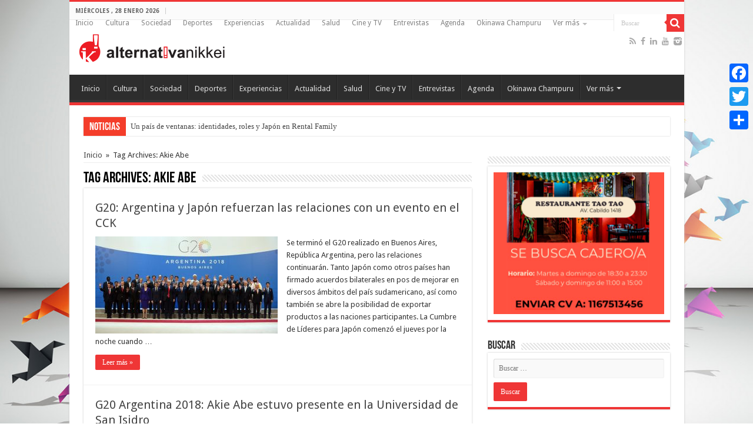

--- FILE ---
content_type: text/html; charset=UTF-8
request_url: https://alternativanikkei.com/tag/akie-abe/
body_size: 16201
content:
<!DOCTYPE html>
<html lang="es" prefix="og: http://ogp.me/ns#">
<head>
<meta charset="UTF-8" />
<link rel="profile" href="http://gmpg.org/xfn/11" />
<link rel="pingback" href="https://alternativanikkei.com/xmlrpc.php" />
<title>Akie Abe &#8211; Alternativa Nikkei</title>
<meta name='robots' content='max-image-preview:large' />
<style>img:is([sizes="auto" i], [sizes^="auto," i]) { contain-intrinsic-size: 3000px 1500px }</style>
<script>window._wca = window._wca || [];</script>
<link rel='dns-prefetch' href='//static.addtoany.com' />
<link rel='dns-prefetch' href='//stats.wp.com' />
<link rel='dns-prefetch' href='//fonts.googleapis.com' />
<link rel="alternate" type="application/rss+xml" title="Alternativa Nikkei &raquo; Feed" href="https://alternativanikkei.com/feed/" />
<link rel="alternate" type="application/rss+xml" title="Alternativa Nikkei &raquo; Feed de los comentarios" href="https://alternativanikkei.com/comments/feed/" />
<link rel="alternate" type="application/rss+xml" title="Alternativa Nikkei &raquo; Etiqueta Akie Abe del feed" href="https://alternativanikkei.com/tag/akie-abe/feed/" />
<script type="text/javascript">
/* <![CDATA[ */
window._wpemojiSettings = {"baseUrl":"https:\/\/s.w.org\/images\/core\/emoji\/16.0.1\/72x72\/","ext":".png","svgUrl":"https:\/\/s.w.org\/images\/core\/emoji\/16.0.1\/svg\/","svgExt":".svg","source":{"concatemoji":"https:\/\/alternativanikkei.com\/wp-includes\/js\/wp-emoji-release.min.js"}};
/*! This file is auto-generated */
!function(s,n){var o,i,e;function c(e){try{var t={supportTests:e,timestamp:(new Date).valueOf()};sessionStorage.setItem(o,JSON.stringify(t))}catch(e){}}function p(e,t,n){e.clearRect(0,0,e.canvas.width,e.canvas.height),e.fillText(t,0,0);var t=new Uint32Array(e.getImageData(0,0,e.canvas.width,e.canvas.height).data),a=(e.clearRect(0,0,e.canvas.width,e.canvas.height),e.fillText(n,0,0),new Uint32Array(e.getImageData(0,0,e.canvas.width,e.canvas.height).data));return t.every(function(e,t){return e===a[t]})}function u(e,t){e.clearRect(0,0,e.canvas.width,e.canvas.height),e.fillText(t,0,0);for(var n=e.getImageData(16,16,1,1),a=0;a<n.data.length;a++)if(0!==n.data[a])return!1;return!0}function f(e,t,n,a){switch(t){case"flag":return n(e,"\ud83c\udff3\ufe0f\u200d\u26a7\ufe0f","\ud83c\udff3\ufe0f\u200b\u26a7\ufe0f")?!1:!n(e,"\ud83c\udde8\ud83c\uddf6","\ud83c\udde8\u200b\ud83c\uddf6")&&!n(e,"\ud83c\udff4\udb40\udc67\udb40\udc62\udb40\udc65\udb40\udc6e\udb40\udc67\udb40\udc7f","\ud83c\udff4\u200b\udb40\udc67\u200b\udb40\udc62\u200b\udb40\udc65\u200b\udb40\udc6e\u200b\udb40\udc67\u200b\udb40\udc7f");case"emoji":return!a(e,"\ud83e\udedf")}return!1}function g(e,t,n,a){var r="undefined"!=typeof WorkerGlobalScope&&self instanceof WorkerGlobalScope?new OffscreenCanvas(300,150):s.createElement("canvas"),o=r.getContext("2d",{willReadFrequently:!0}),i=(o.textBaseline="top",o.font="600 32px Arial",{});return e.forEach(function(e){i[e]=t(o,e,n,a)}),i}function t(e){var t=s.createElement("script");t.src=e,t.defer=!0,s.head.appendChild(t)}"undefined"!=typeof Promise&&(o="wpEmojiSettingsSupports",i=["flag","emoji"],n.supports={everything:!0,everythingExceptFlag:!0},e=new Promise(function(e){s.addEventListener("DOMContentLoaded",e,{once:!0})}),new Promise(function(t){var n=function(){try{var e=JSON.parse(sessionStorage.getItem(o));if("object"==typeof e&&"number"==typeof e.timestamp&&(new Date).valueOf()<e.timestamp+604800&&"object"==typeof e.supportTests)return e.supportTests}catch(e){}return null}();if(!n){if("undefined"!=typeof Worker&&"undefined"!=typeof OffscreenCanvas&&"undefined"!=typeof URL&&URL.createObjectURL&&"undefined"!=typeof Blob)try{var e="postMessage("+g.toString()+"("+[JSON.stringify(i),f.toString(),p.toString(),u.toString()].join(",")+"));",a=new Blob([e],{type:"text/javascript"}),r=new Worker(URL.createObjectURL(a),{name:"wpTestEmojiSupports"});return void(r.onmessage=function(e){c(n=e.data),r.terminate(),t(n)})}catch(e){}c(n=g(i,f,p,u))}t(n)}).then(function(e){for(var t in e)n.supports[t]=e[t],n.supports.everything=n.supports.everything&&n.supports[t],"flag"!==t&&(n.supports.everythingExceptFlag=n.supports.everythingExceptFlag&&n.supports[t]);n.supports.everythingExceptFlag=n.supports.everythingExceptFlag&&!n.supports.flag,n.DOMReady=!1,n.readyCallback=function(){n.DOMReady=!0}}).then(function(){return e}).then(function(){var e;n.supports.everything||(n.readyCallback(),(e=n.source||{}).concatemoji?t(e.concatemoji):e.wpemoji&&e.twemoji&&(t(e.twemoji),t(e.wpemoji)))}))}((window,document),window._wpemojiSettings);
/* ]]> */
</script>
<style id='wp-emoji-styles-inline-css' type='text/css'>
img.wp-smiley, img.emoji {
display: inline !important;
border: none !important;
box-shadow: none !important;
height: 1em !important;
width: 1em !important;
margin: 0 0.07em !important;
vertical-align: -0.1em !important;
background: none !important;
padding: 0 !important;
}
</style>
<!-- <link rel='stylesheet' id='wp-block-library-css' href='https://alternativanikkei.com/wp-includes/css/dist/block-library/style.min.css' type='text/css' media='all' /> -->
<link rel="stylesheet" type="text/css" href="//alternativanikkei.com/wp-content/cache/wpfc-minified/jo0na363/cak5a.css" media="all"/>
<style id='classic-theme-styles-inline-css' type='text/css'>
/*! This file is auto-generated */
.wp-block-button__link{color:#fff;background-color:#32373c;border-radius:9999px;box-shadow:none;text-decoration:none;padding:calc(.667em + 2px) calc(1.333em + 2px);font-size:1.125em}.wp-block-file__button{background:#32373c;color:#fff;text-decoration:none}
</style>
<!-- <link rel='stylesheet' id='mediaelement-css' href='https://alternativanikkei.com/wp-includes/js/mediaelement/mediaelementplayer-legacy.min.css' type='text/css' media='all' /> -->
<!-- <link rel='stylesheet' id='wp-mediaelement-css' href='https://alternativanikkei.com/wp-includes/js/mediaelement/wp-mediaelement.min.css' type='text/css' media='all' /> -->
<link rel="stylesheet" type="text/css" href="//alternativanikkei.com/wp-content/cache/wpfc-minified/d6kcbhug/cak5a.css" media="all"/>
<style id='jetpack-sharing-buttons-style-inline-css' type='text/css'>
.jetpack-sharing-buttons__services-list{display:flex;flex-direction:row;flex-wrap:wrap;gap:0;list-style-type:none;margin:5px;padding:0}.jetpack-sharing-buttons__services-list.has-small-icon-size{font-size:12px}.jetpack-sharing-buttons__services-list.has-normal-icon-size{font-size:16px}.jetpack-sharing-buttons__services-list.has-large-icon-size{font-size:24px}.jetpack-sharing-buttons__services-list.has-huge-icon-size{font-size:36px}@media print{.jetpack-sharing-buttons__services-list{display:none!important}}.editor-styles-wrapper .wp-block-jetpack-sharing-buttons{gap:0;padding-inline-start:0}ul.jetpack-sharing-buttons__services-list.has-background{padding:1.25em 2.375em}
</style>
<style id='global-styles-inline-css' type='text/css'>
:root{--wp--preset--aspect-ratio--square: 1;--wp--preset--aspect-ratio--4-3: 4/3;--wp--preset--aspect-ratio--3-4: 3/4;--wp--preset--aspect-ratio--3-2: 3/2;--wp--preset--aspect-ratio--2-3: 2/3;--wp--preset--aspect-ratio--16-9: 16/9;--wp--preset--aspect-ratio--9-16: 9/16;--wp--preset--color--black: #000000;--wp--preset--color--cyan-bluish-gray: #abb8c3;--wp--preset--color--white: #ffffff;--wp--preset--color--pale-pink: #f78da7;--wp--preset--color--vivid-red: #cf2e2e;--wp--preset--color--luminous-vivid-orange: #ff6900;--wp--preset--color--luminous-vivid-amber: #fcb900;--wp--preset--color--light-green-cyan: #7bdcb5;--wp--preset--color--vivid-green-cyan: #00d084;--wp--preset--color--pale-cyan-blue: #8ed1fc;--wp--preset--color--vivid-cyan-blue: #0693e3;--wp--preset--color--vivid-purple: #9b51e0;--wp--preset--gradient--vivid-cyan-blue-to-vivid-purple: linear-gradient(135deg,rgba(6,147,227,1) 0%,rgb(155,81,224) 100%);--wp--preset--gradient--light-green-cyan-to-vivid-green-cyan: linear-gradient(135deg,rgb(122,220,180) 0%,rgb(0,208,130) 100%);--wp--preset--gradient--luminous-vivid-amber-to-luminous-vivid-orange: linear-gradient(135deg,rgba(252,185,0,1) 0%,rgba(255,105,0,1) 100%);--wp--preset--gradient--luminous-vivid-orange-to-vivid-red: linear-gradient(135deg,rgba(255,105,0,1) 0%,rgb(207,46,46) 100%);--wp--preset--gradient--very-light-gray-to-cyan-bluish-gray: linear-gradient(135deg,rgb(238,238,238) 0%,rgb(169,184,195) 100%);--wp--preset--gradient--cool-to-warm-spectrum: linear-gradient(135deg,rgb(74,234,220) 0%,rgb(151,120,209) 20%,rgb(207,42,186) 40%,rgb(238,44,130) 60%,rgb(251,105,98) 80%,rgb(254,248,76) 100%);--wp--preset--gradient--blush-light-purple: linear-gradient(135deg,rgb(255,206,236) 0%,rgb(152,150,240) 100%);--wp--preset--gradient--blush-bordeaux: linear-gradient(135deg,rgb(254,205,165) 0%,rgb(254,45,45) 50%,rgb(107,0,62) 100%);--wp--preset--gradient--luminous-dusk: linear-gradient(135deg,rgb(255,203,112) 0%,rgb(199,81,192) 50%,rgb(65,88,208) 100%);--wp--preset--gradient--pale-ocean: linear-gradient(135deg,rgb(255,245,203) 0%,rgb(182,227,212) 50%,rgb(51,167,181) 100%);--wp--preset--gradient--electric-grass: linear-gradient(135deg,rgb(202,248,128) 0%,rgb(113,206,126) 100%);--wp--preset--gradient--midnight: linear-gradient(135deg,rgb(2,3,129) 0%,rgb(40,116,252) 100%);--wp--preset--font-size--small: 13px;--wp--preset--font-size--medium: 20px;--wp--preset--font-size--large: 36px;--wp--preset--font-size--x-large: 42px;--wp--preset--spacing--20: 0.44rem;--wp--preset--spacing--30: 0.67rem;--wp--preset--spacing--40: 1rem;--wp--preset--spacing--50: 1.5rem;--wp--preset--spacing--60: 2.25rem;--wp--preset--spacing--70: 3.38rem;--wp--preset--spacing--80: 5.06rem;--wp--preset--shadow--natural: 6px 6px 9px rgba(0, 0, 0, 0.2);--wp--preset--shadow--deep: 12px 12px 50px rgba(0, 0, 0, 0.4);--wp--preset--shadow--sharp: 6px 6px 0px rgba(0, 0, 0, 0.2);--wp--preset--shadow--outlined: 6px 6px 0px -3px rgba(255, 255, 255, 1), 6px 6px rgba(0, 0, 0, 1);--wp--preset--shadow--crisp: 6px 6px 0px rgba(0, 0, 0, 1);}:where(.is-layout-flex){gap: 0.5em;}:where(.is-layout-grid){gap: 0.5em;}body .is-layout-flex{display: flex;}.is-layout-flex{flex-wrap: wrap;align-items: center;}.is-layout-flex > :is(*, div){margin: 0;}body .is-layout-grid{display: grid;}.is-layout-grid > :is(*, div){margin: 0;}:where(.wp-block-columns.is-layout-flex){gap: 2em;}:where(.wp-block-columns.is-layout-grid){gap: 2em;}:where(.wp-block-post-template.is-layout-flex){gap: 1.25em;}:where(.wp-block-post-template.is-layout-grid){gap: 1.25em;}.has-black-color{color: var(--wp--preset--color--black) !important;}.has-cyan-bluish-gray-color{color: var(--wp--preset--color--cyan-bluish-gray) !important;}.has-white-color{color: var(--wp--preset--color--white) !important;}.has-pale-pink-color{color: var(--wp--preset--color--pale-pink) !important;}.has-vivid-red-color{color: var(--wp--preset--color--vivid-red) !important;}.has-luminous-vivid-orange-color{color: var(--wp--preset--color--luminous-vivid-orange) !important;}.has-luminous-vivid-amber-color{color: var(--wp--preset--color--luminous-vivid-amber) !important;}.has-light-green-cyan-color{color: var(--wp--preset--color--light-green-cyan) !important;}.has-vivid-green-cyan-color{color: var(--wp--preset--color--vivid-green-cyan) !important;}.has-pale-cyan-blue-color{color: var(--wp--preset--color--pale-cyan-blue) !important;}.has-vivid-cyan-blue-color{color: var(--wp--preset--color--vivid-cyan-blue) !important;}.has-vivid-purple-color{color: var(--wp--preset--color--vivid-purple) !important;}.has-black-background-color{background-color: var(--wp--preset--color--black) !important;}.has-cyan-bluish-gray-background-color{background-color: var(--wp--preset--color--cyan-bluish-gray) !important;}.has-white-background-color{background-color: var(--wp--preset--color--white) !important;}.has-pale-pink-background-color{background-color: var(--wp--preset--color--pale-pink) !important;}.has-vivid-red-background-color{background-color: var(--wp--preset--color--vivid-red) !important;}.has-luminous-vivid-orange-background-color{background-color: var(--wp--preset--color--luminous-vivid-orange) !important;}.has-luminous-vivid-amber-background-color{background-color: var(--wp--preset--color--luminous-vivid-amber) !important;}.has-light-green-cyan-background-color{background-color: var(--wp--preset--color--light-green-cyan) !important;}.has-vivid-green-cyan-background-color{background-color: var(--wp--preset--color--vivid-green-cyan) !important;}.has-pale-cyan-blue-background-color{background-color: var(--wp--preset--color--pale-cyan-blue) !important;}.has-vivid-cyan-blue-background-color{background-color: var(--wp--preset--color--vivid-cyan-blue) !important;}.has-vivid-purple-background-color{background-color: var(--wp--preset--color--vivid-purple) !important;}.has-black-border-color{border-color: var(--wp--preset--color--black) !important;}.has-cyan-bluish-gray-border-color{border-color: var(--wp--preset--color--cyan-bluish-gray) !important;}.has-white-border-color{border-color: var(--wp--preset--color--white) !important;}.has-pale-pink-border-color{border-color: var(--wp--preset--color--pale-pink) !important;}.has-vivid-red-border-color{border-color: var(--wp--preset--color--vivid-red) !important;}.has-luminous-vivid-orange-border-color{border-color: var(--wp--preset--color--luminous-vivid-orange) !important;}.has-luminous-vivid-amber-border-color{border-color: var(--wp--preset--color--luminous-vivid-amber) !important;}.has-light-green-cyan-border-color{border-color: var(--wp--preset--color--light-green-cyan) !important;}.has-vivid-green-cyan-border-color{border-color: var(--wp--preset--color--vivid-green-cyan) !important;}.has-pale-cyan-blue-border-color{border-color: var(--wp--preset--color--pale-cyan-blue) !important;}.has-vivid-cyan-blue-border-color{border-color: var(--wp--preset--color--vivid-cyan-blue) !important;}.has-vivid-purple-border-color{border-color: var(--wp--preset--color--vivid-purple) !important;}.has-vivid-cyan-blue-to-vivid-purple-gradient-background{background: var(--wp--preset--gradient--vivid-cyan-blue-to-vivid-purple) !important;}.has-light-green-cyan-to-vivid-green-cyan-gradient-background{background: var(--wp--preset--gradient--light-green-cyan-to-vivid-green-cyan) !important;}.has-luminous-vivid-amber-to-luminous-vivid-orange-gradient-background{background: var(--wp--preset--gradient--luminous-vivid-amber-to-luminous-vivid-orange) !important;}.has-luminous-vivid-orange-to-vivid-red-gradient-background{background: var(--wp--preset--gradient--luminous-vivid-orange-to-vivid-red) !important;}.has-very-light-gray-to-cyan-bluish-gray-gradient-background{background: var(--wp--preset--gradient--very-light-gray-to-cyan-bluish-gray) !important;}.has-cool-to-warm-spectrum-gradient-background{background: var(--wp--preset--gradient--cool-to-warm-spectrum) !important;}.has-blush-light-purple-gradient-background{background: var(--wp--preset--gradient--blush-light-purple) !important;}.has-blush-bordeaux-gradient-background{background: var(--wp--preset--gradient--blush-bordeaux) !important;}.has-luminous-dusk-gradient-background{background: var(--wp--preset--gradient--luminous-dusk) !important;}.has-pale-ocean-gradient-background{background: var(--wp--preset--gradient--pale-ocean) !important;}.has-electric-grass-gradient-background{background: var(--wp--preset--gradient--electric-grass) !important;}.has-midnight-gradient-background{background: var(--wp--preset--gradient--midnight) !important;}.has-small-font-size{font-size: var(--wp--preset--font-size--small) !important;}.has-medium-font-size{font-size: var(--wp--preset--font-size--medium) !important;}.has-large-font-size{font-size: var(--wp--preset--font-size--large) !important;}.has-x-large-font-size{font-size: var(--wp--preset--font-size--x-large) !important;}
:where(.wp-block-post-template.is-layout-flex){gap: 1.25em;}:where(.wp-block-post-template.is-layout-grid){gap: 1.25em;}
:where(.wp-block-columns.is-layout-flex){gap: 2em;}:where(.wp-block-columns.is-layout-grid){gap: 2em;}
:root :where(.wp-block-pullquote){font-size: 1.5em;line-height: 1.6;}
</style>
<!-- <link rel='stylesheet' id='contact-form-7-css' href='https://alternativanikkei.com/wp-content/plugins/contact-form-7/includes/css/styles.css' type='text/css' media='all' /> -->
<link rel="stylesheet" type="text/css" href="//alternativanikkei.com/wp-content/cache/wpfc-minified/fe6nchi2/cak5a.css" media="all"/>
<style id='woocommerce-inline-inline-css' type='text/css'>
.woocommerce form .form-row .required { visibility: visible; }
</style>
<!-- <link rel='stylesheet' id='wp-polls-css' href='https://alternativanikkei.com/wp-content/plugins/wp-polls/polls-css.css' type='text/css' media='all' /> -->
<link rel="stylesheet" type="text/css" href="//alternativanikkei.com/wp-content/cache/wpfc-minified/fqi6yp9h/cak5a.css" media="all"/>
<style id='wp-polls-inline-css' type='text/css'>
.wp-polls .pollbar {
margin: 1px;
font-size: 8px;
line-height: 10px;
height: 10px;
background: #ff900d;
border: 1px solid #ff900d;
}
</style>
<!-- <link rel='stylesheet' id='brands-styles-css' href='https://alternativanikkei.com/wp-content/plugins/woocommerce/assets/css/brands.css' type='text/css' media='all' /> -->
<!-- <link rel='stylesheet' id='tie-style-css' href='https://alternativanikkei.com/wp-content/themes/sahifa%20nuevo/style.css' type='text/css' media='all' /> -->
<!-- <link rel='stylesheet' id='tie-woocommerce-css' href='https://alternativanikkei.com/wp-content/themes/sahifa%20nuevo/css/woocommerce.css' type='text/css' media='all' /> -->
<!-- <link rel='stylesheet' id='tie-ilightbox-skin-css' href='https://alternativanikkei.com/wp-content/themes/sahifa%20nuevo/css/ilightbox/dark-skin/skin.css' type='text/css' media='all' /> -->
<link rel="stylesheet" type="text/css" href="//alternativanikkei.com/wp-content/cache/wpfc-minified/lodgjpi6/cak5a.css" media="all"/>
<link rel='stylesheet' id='Droid+Sans-css' href='https://fonts.googleapis.com/css?family=Droid+Sans%3Aregular%2C700' type='text/css' media='all' />
<!-- <link rel='stylesheet' id='addtoany-css' href='https://alternativanikkei.com/wp-content/plugins/add-to-any/addtoany.min.css' type='text/css' media='all' /> -->
<link rel="stylesheet" type="text/css" href="//alternativanikkei.com/wp-content/cache/wpfc-minified/e31x6jyr/cak59.css" media="all"/>
<style id='addtoany-inline-css' type='text/css'>
@media screen and (max-width:980px){
.a2a_floating_style.a2a_vertical_style{display:none;}
}
@media screen and (min-width:981px){
.a2a_floating_style.a2a_default_style{display:none;}
}
</style>
<script type="text/javascript" id="addtoany-core-js-before">
/* <![CDATA[ */
window.a2a_config=window.a2a_config||{};a2a_config.callbacks=[];a2a_config.overlays=[];a2a_config.templates={};a2a_localize = {
Share: "Compartir",
Save: "Guardar",
Subscribe: "Suscribir",
Email: "Correo electrónico",
Bookmark: "Marcador",
ShowAll: "Mostrar todo",
ShowLess: "Mostrar menos",
FindServices: "Encontrar servicio(s)",
FindAnyServiceToAddTo: "Encuentra al instante cualquier servicio para añadir a",
PoweredBy: "Funciona con",
ShareViaEmail: "Compartir por correo electrónico",
SubscribeViaEmail: "Suscribirse a través de correo electrónico",
BookmarkInYourBrowser: "Añadir a marcadores de tu navegador",
BookmarkInstructions: "Presiona «Ctrl+D» o «\u2318+D» para añadir esta página a marcadores",
AddToYourFavorites: "Añadir a tus favoritos",
SendFromWebOrProgram: "Enviar desde cualquier dirección o programa de correo electrónico ",
EmailProgram: "Programa de correo electrónico",
More: "Más&#8230;",
ThanksForSharing: "¡Gracias por compartir!",
ThanksForFollowing: "¡Gracias por seguirnos!"
};
/* ]]> */
</script>
<script type="text/javascript" defer src="https://static.addtoany.com/menu/page.js" id="addtoany-core-js"></script>
<script src='//alternativanikkei.com/wp-content/cache/wpfc-minified/kp20t4nk/cak5a.js' type="text/javascript"></script>
<!-- <script type="text/javascript" src="https://alternativanikkei.com/wp-includes/js/jquery/jquery.min.js" id="jquery-core-js"></script> -->
<!-- <script type="text/javascript" src="https://alternativanikkei.com/wp-includes/js/jquery/jquery-migrate.min.js" id="jquery-migrate-js"></script> -->
<!-- <script type="text/javascript" defer src="https://alternativanikkei.com/wp-content/plugins/add-to-any/addtoany.min.js" id="addtoany-jquery-js"></script> -->
<!-- <script type="text/javascript" src="https://alternativanikkei.com/wp-content/plugins/woocommerce/assets/js/jquery-blockui/jquery.blockUI.min.js" id="wc-jquery-blockui-js" defer="defer" data-wp-strategy="defer"></script> -->
<script type="text/javascript" id="wc-add-to-cart-js-extra">
/* <![CDATA[ */
var wc_add_to_cart_params = {"ajax_url":"\/wp-admin\/admin-ajax.php","wc_ajax_url":"\/?wc-ajax=%%endpoint%%","i18n_view_cart":"Ver carrito","cart_url":"https:\/\/alternativanikkei.com\/cart\/","is_cart":"","cart_redirect_after_add":"no"};
/* ]]> */
</script>
<script src='//alternativanikkei.com/wp-content/cache/wpfc-minified/f41jxsmd/cak5a.js' type="text/javascript"></script>
<!-- <script type="text/javascript" src="https://alternativanikkei.com/wp-content/plugins/woocommerce/assets/js/frontend/add-to-cart.min.js" id="wc-add-to-cart-js" defer="defer" data-wp-strategy="defer"></script> -->
<!-- <script type="text/javascript" src="https://alternativanikkei.com/wp-content/plugins/woocommerce/assets/js/js-cookie/js.cookie.min.js" id="wc-js-cookie-js" defer="defer" data-wp-strategy="defer"></script> -->
<script type="text/javascript" id="woocommerce-js-extra">
/* <![CDATA[ */
var woocommerce_params = {"ajax_url":"\/wp-admin\/admin-ajax.php","wc_ajax_url":"\/?wc-ajax=%%endpoint%%","i18n_password_show":"Mostrar contrase\u00f1a","i18n_password_hide":"Ocultar contrase\u00f1a"};
/* ]]> */
</script>
<script src='//alternativanikkei.com/wp-content/cache/wpfc-minified/225iaip7/cak5a.js' type="text/javascript"></script>
<!-- <script type="text/javascript" src="https://alternativanikkei.com/wp-content/plugins/woocommerce/assets/js/frontend/woocommerce.min.js" id="woocommerce-js" defer="defer" data-wp-strategy="defer"></script> -->
<script type="text/javascript" src="https://stats.wp.com/s-202605.js" id="woocommerce-analytics-js" defer="defer" data-wp-strategy="defer"></script>
<script src='//alternativanikkei.com/wp-content/cache/wpfc-minified/mlu14crt/cak5a.js' type="text/javascript"></script>
<!-- <script type="text/javascript" src="https://alternativanikkei.com/wp-content/plugins/easy-logo-slider/js/jquery.jcarousel.min.js" id="jquery_jcarousel_min-js"></script> -->
<!-- <script type="text/javascript" src="https://alternativanikkei.com/wp-content/plugins/easy-logo-slider/js/jcarousel.responsive.js" id="jcarousel_responsive-js"></script> -->
<link rel="https://api.w.org/" href="https://alternativanikkei.com/wp-json/" /><link rel="alternate" title="JSON" type="application/json" href="https://alternativanikkei.com/wp-json/wp/v2/tags/367" /><link rel="EditURI" type="application/rsd+xml" title="RSD" href="https://alternativanikkei.com/xmlrpc.php?rsd" />
<meta name="generator" content="WordPress 6.8.3" />
<meta name="generator" content="WooCommerce 10.3.7" />
<style>img#wpstats{display:none}</style>
<link rel="shortcut icon" href="https://alternativanikkei.com/wp-content/themes/sahifa%20nuevo/favicon.ico" title="Favicon" />	
<!--[if IE]>
<script type="text/javascript">jQuery(document).ready(function (){ jQuery(".menu-item").has("ul").children("a").attr("aria-haspopup", "true");});</script>
<![endif]-->	
<!--[if lt IE 9]>
<script src="https://alternativanikkei.com/wp-content/themes/sahifa%20nuevo/js/html5.js"></script>
<script src="https://alternativanikkei.com/wp-content/themes/sahifa%20nuevo/js/selectivizr-min.js"></script>
<![endif]-->
<!--[if IE 9]>
<link rel="stylesheet" type="text/css" media="all" href="https://alternativanikkei.com/wp-content/themes/sahifa%20nuevo/css/ie9.css" />
<![endif]-->
<!--[if IE 8]>
<link rel="stylesheet" type="text/css" media="all" href="https://alternativanikkei.com/wp-content/themes/sahifa%20nuevo/css/ie8.css" />
<![endif]-->
<!--[if IE 7]>
<link rel="stylesheet" type="text/css" media="all" href="https://alternativanikkei.com/wp-content/themes/sahifa%20nuevo/css/ie7.css" />
<![endif]-->
<meta name="viewport" content="width=device-width, initial-scale=1.0" />
<style type="text/css" media="screen"> 
#main-nav,
.cat-box-content,
#sidebar .widget-container,
.post-listing,
#commentform {
border-bottom-color: #ef3636;
}
.search-block .search-button,
#topcontrol,
#main-nav ul li.current-menu-item a,
#main-nav ul li.current-menu-item a:hover,
#main-nav ul li.current_page_parent a,
#main-nav ul li.current_page_parent a:hover,
#main-nav ul li.current-menu-parent a,
#main-nav ul li.current-menu-parent a:hover,
#main-nav ul li.current-page-ancestor a,
#main-nav ul li.current-page-ancestor a:hover,
.pagination span.current,
.share-post span.share-text,
.flex-control-paging li a.flex-active,
.ei-slider-thumbs li.ei-slider-element,
.review-percentage .review-item span span,
.review-final-score,
.button,
a.button,
a.more-link,
#main-content input[type="submit"],
.form-submit #submit,
#login-form .login-button,
.widget-feedburner .feedburner-subscribe,
input[type="submit"],
#buddypress button,
#buddypress a.button,
#buddypress input[type=submit],
#buddypress input[type=reset],
#buddypress ul.button-nav li a,
#buddypress div.generic-button a,
#buddypress .comment-reply-link,
#buddypress div.item-list-tabs ul li a span,
#buddypress div.item-list-tabs ul li.selected a,
#buddypress div.item-list-tabs ul li.current a,
#buddypress #members-directory-form div.item-list-tabs ul li.selected span,
#members-list-options a.selected,
#groups-list-options a.selected,
body.dark-skin #buddypress div.item-list-tabs ul li a span,
body.dark-skin #buddypress div.item-list-tabs ul li.selected a,
body.dark-skin #buddypress div.item-list-tabs ul li.current a,
body.dark-skin #members-list-options a.selected,
body.dark-skin #groups-list-options a.selected,
.search-block-large .search-button,
#featured-posts .flex-next:hover,
#featured-posts .flex-prev:hover,
a.tie-cart span.shooping-count,
.woocommerce span.onsale,
.woocommerce-page span.onsale ,
.woocommerce .widget_price_filter .ui-slider .ui-slider-handle,
.woocommerce-page .widget_price_filter .ui-slider .ui-slider-handle,
#check-also-close,
a.post-slideshow-next,
a.post-slideshow-prev,
.widget_price_filter .ui-slider .ui-slider-handle,
.quantity .minus:hover,
.quantity .plus:hover,
.mejs-container .mejs-controls .mejs-time-rail .mejs-time-current,
#reading-position-indicator  {
background-color:#ef3636;
}
::-webkit-scrollbar-thumb{
background-color:#ef3636 !important;
}
#theme-footer,
#theme-header,
.top-nav ul li.current-menu-item:before,
#main-nav .menu-sub-content ,
#main-nav ul ul,
#check-also-box { 
border-top-color: #ef3636;
}
.search-block:after {
border-right-color:#ef3636;
}
body.rtl .search-block:after {
border-left-color:#ef3636;
}
#main-nav ul > li.menu-item-has-children:hover > a:after,
#main-nav ul > li.mega-menu:hover > a:after {
border-color:transparent transparent #ef3636;
}
.widget.timeline-posts li a:hover,
.widget.timeline-posts li a:hover span.tie-date {
color: #ef3636;
}
.widget.timeline-posts li a:hover span.tie-date:before {
background: #ef3636;
border-color: #ef3636;
}
#order_review,
#order_review_heading {
border-color: #ef3636;
}
.background-cover{ 
background-color: !important;
background-image : url('https://alternativanikkei.com/wp-content/uploads/2015/06/wallpaper_hd_origami.jpg') !important;
filter: progid:DXImageTransform.Microsoft.AlphaImageLoader(src='https://alternativanikkei.com/wp-content/uploads/2015/06/wallpaper_hd_origami.jpg',sizingMethod='scale') !important;
-ms-filter: "progid:DXImageTransform.Microsoft.AlphaImageLoader(src='https://alternativanikkei.com/wp-content/uploads/2015/06/wallpaper_hd_origami.jpg',sizingMethod='scale')" !important;
}
</style> 
<script type="text/javascript">
/* <![CDATA[ */
var sf_position = '0';
var sf_templates = "<a href=\"{search_url_escaped}\">Ver todos los resultados<\/a>";
var sf_input = '.search-live';
jQuery(document).ready(function(){
jQuery(sf_input).ajaxyLiveSearch({"expand":false,"searchUrl":"https:\/\/alternativanikkei.com\/?s=%s","text":"Search","delay":500,"iwidth":180,"width":315,"ajaxUrl":"https:\/\/alternativanikkei.com\/wp-admin\/admin-ajax.php","rtl":0});
jQuery(".live-search_ajaxy-selective-input").keyup(function() {
var width = jQuery(this).val().length * 8;
if(width < 50) {
width = 50;
}
jQuery(this).width(width);
});
jQuery(".live-search_ajaxy-selective-search").click(function() {
jQuery(this).find(".live-search_ajaxy-selective-input").focus();
});
jQuery(".live-search_ajaxy-selective-close").click(function() {
jQuery(this).parent().remove();
});
});
/* ]]> */
</script>
<noscript><style>.woocommerce-product-gallery{ opacity: 1 !important; }</style></noscript>
<link rel="icon" href="https://alternativanikkei.com/wp-content/uploads/2025/08/cropped-logoAN_solo_png-32x32.png" sizes="32x32" />
<link rel="icon" href="https://alternativanikkei.com/wp-content/uploads/2025/08/cropped-logoAN_solo_png-192x192.png" sizes="192x192" />
<link rel="apple-touch-icon" href="https://alternativanikkei.com/wp-content/uploads/2025/08/cropped-logoAN_solo_png-180x180.png" />
<meta name="msapplication-TileImage" content="https://alternativanikkei.com/wp-content/uploads/2025/08/cropped-logoAN_solo_png-270x270.png" />
</head>
<body id="top" class="archive tag tag-akie-abe tag-367 wp-theme-sahifanuevo theme-sahifa nuevo woocommerce-no-js">
<div class="wrapper-outer">
<div class="background-cover"></div>
<aside id="slide-out">
<div class="search-mobile">
<form method="get" id="searchform-mobile" action="https://alternativanikkei.com/">
<button class="search-button" type="submit" value="Buscar"><i class="fa fa-search"></i></button>	
<input type="text" id="s-mobile" name="s" title="Buscar" value="Buscar" onfocus="if (this.value == 'Buscar') {this.value = '';}" onblur="if (this.value == '') {this.value = 'Buscar';}"  />
</form>
</div><!-- .search-mobile /-->
<div class="social-icons">
<a class="ttip-none" title="Rss" href="https://alternativanikkei.com/feed/" target="_blank"><i class="fa fa-rss"></i></a><a class="ttip-none" title="Facebook" href="https://www.facebook.com/alternativa.nikkei" target="_blank"><i class="fa fa-facebook"></i></a><a class="ttip-none" title="LinkedIn" href="https://www.linkedin.com/company/alternativa-nikkei/" target="_blank"><i class="fa fa-linkedin"></i></a><a class="ttip-none" title="Youtube" href="https://www.youtube.com/@AlternativaNikkeiTV" target="_blank"><i class="fa fa-youtube"></i></a><a class="ttip-none" title="instagram" href="https://www.instagram.com/alternativanikkei/" target="_blank"><i class="tieicon-instagram"></i></a>		
</div>
<div id="mobile-menu"  class="mobile-hide-icons"></div>
</aside><!-- #slide-out /-->
<div id="wrapper" class="boxed-all">
<div class="inner-wrapper">
<header id="theme-header" class="theme-header">
<div id="top-nav" class="top-nav">
<div class="container">
<span class="today-date">miércoles ,  28  enero 2026</span>					
<div class="top-menu"><ul id="menu-main" class="menu"><li id="menu-item-50" class="menu-item menu-item-type-custom menu-item-object-custom menu-item-50"><a href="http://www.alternativanikkei.com/">Inicio</a></li>
<li id="menu-item-288" class="menu-item menu-item-type-taxonomy menu-item-object-category menu-item-288"><a href="https://alternativanikkei.com/category/cultura/">Cultura</a></li>
<li id="menu-item-287" class="menu-item menu-item-type-taxonomy menu-item-object-category menu-item-287"><a href="https://alternativanikkei.com/category/sociedad/">Sociedad</a></li>
<li id="menu-item-340" class="menu-item menu-item-type-taxonomy menu-item-object-category menu-item-340"><a href="https://alternativanikkei.com/category/deportes/">Deportes</a></li>
<li id="menu-item-285" class="menu-item menu-item-type-taxonomy menu-item-object-category menu-item-285"><a href="https://alternativanikkei.com/category/experiencias/">Experiencias</a></li>
<li id="menu-item-341" class="menu-item menu-item-type-taxonomy menu-item-object-category menu-item-341"><a href="https://alternativanikkei.com/category/actualidad/">Actualidad</a></li>
<li id="menu-item-342" class="menu-item menu-item-type-taxonomy menu-item-object-category menu-item-342"><a href="https://alternativanikkei.com/category/salud/">Salud</a></li>
<li id="menu-item-347" class="menu-item menu-item-type-taxonomy menu-item-object-category menu-item-347"><a href="https://alternativanikkei.com/category/cine-tv/">Cine y TV</a></li>
<li id="menu-item-348" class="menu-item menu-item-type-taxonomy menu-item-object-category menu-item-348"><a href="https://alternativanikkei.com/category/entrevistas/">Entrevistas</a></li>
<li id="menu-item-1332" class="menu-item menu-item-type-post_type menu-item-object-page menu-item-1332"><a href="https://alternativanikkei.com/agenda/">Agenda</a></li>
<li id="menu-item-10355" class="menu-item menu-item-type-taxonomy menu-item-object-category menu-item-10355"><a href="https://alternativanikkei.com/category/okinawa-champuru/">Okinawa Champuru</a></li>
<li id="menu-item-349" class="menu-item menu-item-type-custom menu-item-object-custom menu-item-has-children menu-item-349"><a href="#">Ver más</a>
<ul class="sub-menu">
<li id="menu-item-344" class="menu-item menu-item-type-taxonomy menu-item-object-category menu-item-344"><a href="https://alternativanikkei.com/category/editorial/">Editorial</a></li>
<li id="menu-item-2439" class="menu-item menu-item-type-taxonomy menu-item-object-category menu-item-2439"><a href="https://alternativanikkei.com/category/mialternativa/">#MiAlternativa</a></li>
<li id="menu-item-1295" class="menu-item menu-item-type-taxonomy menu-item-object-category menu-item-1295"><a href="https://alternativanikkei.com/category/institucionales/">Institucionales</a></li>
<li id="menu-item-1298" class="menu-item menu-item-type-taxonomy menu-item-object-category menu-item-1298"><a href="https://alternativanikkei.com/category/noticias-de-japon/">Noticias de Japón</a></li>
<li id="menu-item-1291" class="menu-item menu-item-type-taxonomy menu-item-object-category menu-item-1291"><a href="https://alternativanikkei.com/category/cocina/">Cocina</a></li>
<li id="menu-item-1301" class="menu-item menu-item-type-taxonomy menu-item-object-category menu-item-1301"><a href="https://alternativanikkei.com/category/viajes/">Viajes</a></li>
<li id="menu-item-478" class="menu-item menu-item-type-taxonomy menu-item-object-category menu-item-478"><a href="https://alternativanikkei.com/category/artes/">Artes</a></li>
<li id="menu-item-1296" class="menu-item menu-item-type-taxonomy menu-item-object-category menu-item-1296"><a href="https://alternativanikkei.com/category/literatura/">Literatura</a></li>
<li id="menu-item-1292" class="menu-item menu-item-type-taxonomy menu-item-object-category menu-item-1292"><a href="https://alternativanikkei.com/category/historia/">Historia</a></li>
<li id="menu-item-1299" class="menu-item menu-item-type-taxonomy menu-item-object-category menu-item-1299"><a href="https://alternativanikkei.com/category/politica/">Política</a></li>
<li id="menu-item-1300" class="menu-item menu-item-type-taxonomy menu-item-object-category menu-item-1300"><a href="https://alternativanikkei.com/category/tecnologia/">Tecnología</a></li>
<li id="menu-item-346" class="menu-item menu-item-type-taxonomy menu-item-object-category menu-item-346"><a href="https://alternativanikkei.com/category/anime-manga-games/">Animé &#038; Manga</a></li>
</ul>
</li>
</ul></div>
<div class="search-block">
<form method="get" id="searchform-header" action="https://alternativanikkei.com/">
<button class="search-button" type="submit" value="Buscar"><i class="fa fa-search"></i></button>	
<input class="search-live" type="text" id="s-header" name="s" title="Buscar" value="Buscar" onfocus="if (this.value == 'Buscar') {this.value = '';}" onblur="if (this.value == '') {this.value = 'Buscar';}"  />
</form>
</div><!-- .search-block /-->
<div class="social-icons">
<a class="ttip-none" title="Rss" href="https://alternativanikkei.com/feed/" target="_blank"><i class="fa fa-rss"></i></a><a class="ttip-none" title="Facebook" href="https://www.facebook.com/alternativa.nikkei" target="_blank"><i class="fa fa-facebook"></i></a><a class="ttip-none" title="LinkedIn" href="https://www.linkedin.com/company/alternativa-nikkei/" target="_blank"><i class="fa fa-linkedin"></i></a><a class="ttip-none" title="Youtube" href="https://www.youtube.com/@AlternativaNikkeiTV" target="_blank"><i class="fa fa-youtube"></i></a><a class="ttip-none" title="instagram" href="https://www.instagram.com/alternativanikkei/" target="_blank"><i class="tieicon-instagram"></i></a>		
</div>
</div><!-- .container /-->
</div><!-- .top-menu /-->
<div class="header-content">
<a id="slide-out-open" class="slide-out-open" href="#"><span></span></a>
<div class="logo">
<h2>								<a title="Alternativa Nikkei" href="https://alternativanikkei.com/">
<img src="https://alternativanikkei.com/wp-content/uploads/2025/08/isologoweb_png_2.png" alt="Alternativa Nikkei"  /><strong>Alternativa Nikkei Revista Online de la Cultura Japonesa</strong>
</a>
</h2>			</div><!-- .logo /-->
<div class="clear"></div>
</div>	
<nav id="main-nav" class="fixed-enabled">
<div class="container">
<div class="main-menu"><ul id="menu-main-1" class="menu"><li class="menu-item menu-item-type-custom menu-item-object-custom menu-item-50"><a href="http://www.alternativanikkei.com/">Inicio</a></li>
<li class="menu-item menu-item-type-taxonomy menu-item-object-category menu-item-288"><a href="https://alternativanikkei.com/category/cultura/">Cultura</a></li>
<li class="menu-item menu-item-type-taxonomy menu-item-object-category menu-item-287"><a href="https://alternativanikkei.com/category/sociedad/">Sociedad</a></li>
<li class="menu-item menu-item-type-taxonomy menu-item-object-category menu-item-340"><a href="https://alternativanikkei.com/category/deportes/">Deportes</a></li>
<li class="menu-item menu-item-type-taxonomy menu-item-object-category menu-item-285"><a href="https://alternativanikkei.com/category/experiencias/">Experiencias</a></li>
<li class="menu-item menu-item-type-taxonomy menu-item-object-category menu-item-341"><a href="https://alternativanikkei.com/category/actualidad/">Actualidad</a></li>
<li class="menu-item menu-item-type-taxonomy menu-item-object-category menu-item-342"><a href="https://alternativanikkei.com/category/salud/">Salud</a></li>
<li class="menu-item menu-item-type-taxonomy menu-item-object-category menu-item-347"><a href="https://alternativanikkei.com/category/cine-tv/">Cine y TV</a></li>
<li class="menu-item menu-item-type-taxonomy menu-item-object-category menu-item-348"><a href="https://alternativanikkei.com/category/entrevistas/">Entrevistas</a></li>
<li class="menu-item menu-item-type-post_type menu-item-object-page menu-item-1332"><a href="https://alternativanikkei.com/agenda/">Agenda</a></li>
<li class="menu-item menu-item-type-taxonomy menu-item-object-category menu-item-10355"><a href="https://alternativanikkei.com/category/okinawa-champuru/">Okinawa Champuru</a></li>
<li class="menu-item menu-item-type-custom menu-item-object-custom menu-item-has-children menu-item-349"><a href="#">Ver más</a>
<ul class="sub-menu menu-sub-content">
<li class="menu-item menu-item-type-taxonomy menu-item-object-category menu-item-344"><a href="https://alternativanikkei.com/category/editorial/">Editorial</a></li>
<li class="menu-item menu-item-type-taxonomy menu-item-object-category menu-item-2439"><a href="https://alternativanikkei.com/category/mialternativa/">#MiAlternativa</a></li>
<li class="menu-item menu-item-type-taxonomy menu-item-object-category menu-item-1295"><a href="https://alternativanikkei.com/category/institucionales/">Institucionales</a></li>
<li class="menu-item menu-item-type-taxonomy menu-item-object-category menu-item-1298"><a href="https://alternativanikkei.com/category/noticias-de-japon/">Noticias de Japón</a></li>
<li class="menu-item menu-item-type-taxonomy menu-item-object-category menu-item-1291"><a href="https://alternativanikkei.com/category/cocina/">Cocina</a></li>
<li class="menu-item menu-item-type-taxonomy menu-item-object-category menu-item-1301"><a href="https://alternativanikkei.com/category/viajes/">Viajes</a></li>
<li class="menu-item menu-item-type-taxonomy menu-item-object-category menu-item-478"><a href="https://alternativanikkei.com/category/artes/">Artes</a></li>
<li class="menu-item menu-item-type-taxonomy menu-item-object-category menu-item-1296"><a href="https://alternativanikkei.com/category/literatura/">Literatura</a></li>
<li class="menu-item menu-item-type-taxonomy menu-item-object-category menu-item-1292"><a href="https://alternativanikkei.com/category/historia/">Historia</a></li>
<li class="menu-item menu-item-type-taxonomy menu-item-object-category menu-item-1299"><a href="https://alternativanikkei.com/category/politica/">Política</a></li>
<li class="menu-item menu-item-type-taxonomy menu-item-object-category menu-item-1300"><a href="https://alternativanikkei.com/category/tecnologia/">Tecnología</a></li>
<li class="menu-item menu-item-type-taxonomy menu-item-object-category menu-item-346"><a href="https://alternativanikkei.com/category/anime-manga-games/">Animé &#038; Manga</a></li>
</ul>
</li>
</ul></div>					
</div>
</nav><!-- .main-nav /-->
</header><!-- #header /-->
<div class="clear"></div>
<div id="breaking-news" class="breaking-news">
<span class="breaking-news-title"><i class="fa fa-bolt"></i> <span>Noticias</span></span>
<ul>
<li><a href="https://alternativanikkei.com/un-pais-de-ventanas-identidades-roles-y-japon-en-rental-family/" title="Un país de ventanas: identidades, roles y Japón en Rental Family">Un país de ventanas: identidades, roles y Japón en Rental Family</a></li>
<li><a href="https://alternativanikkei.com/hoshino-yoshitaka-nuevo-embajador-del-japon-en-argentina/" title="Hoshino Yoshitaka, nuevo Embajador del Japón en Argentina">Hoshino Yoshitaka, nuevo Embajador del Japón en Argentina</a></li>
<li><a href="https://alternativanikkei.com/la-educacion-pilar-de-la-formacion-del-estado-nacion-moderno-de-argentina-y-japon-parte-2/" title="La educación: pilar de la formación del Estado-nación moderno de Argentina y Japón (parte 2)">La educación: pilar de la formación del Estado-nación moderno de Argentina y Japón (parte 2)</a></li>
<li><a href="https://alternativanikkei.com/la-educacion-pilar-de-la-formacion-del-estado-nacion-moderno-de-argentina-y-japon-parte-1/" title="La educación: pilar de la formación del Estado-nación moderno de Argentina y Japón (parte 1)">La educación: pilar de la formación del Estado-nación moderno de Argentina y Japón (parte 1)</a></li>
<li><a href="https://alternativanikkei.com/el-album-inspirado-en-las-islas-ryukyu-un-viaje-onirico-y-cultural-a-traves-de-windswept-adan/" title="El álbum inspirado en las Islas Ryūkyū: un viaje onírico y cultural a través de Windswept Adan.">El álbum inspirado en las Islas Ryūkyū: un viaje onírico y cultural a través de Windswept Adan.</a></li>
</ul>
<script type="text/javascript">
jQuery(document).ready(function(){
jQuery('#breaking-news ul').innerFade({animationtype: 'fade', speed: 750 , timeout: 3500});
});
</script>
</div> <!-- .breaking-news -->
<div id="main-content" class="container">	<div class="content">
<div xmlns:v="http://rdf.data-vocabulary.org/#"  id="crumbs"><span typeof="v:Breadcrumb"><a rel="v:url" property="v:title" class="crumbs-home" href="https://alternativanikkei.com">Inicio</a></span> <span class="delimiter">&raquo;</span> <span class="current">Tag Archives: Akie Abe</span></div>
<div class="page-head">
<h1 class="page-title">
Tag Archives: <span>Akie Abe</span>			</h1>
<div class="stripe-line"></div>
</div>
<div class="post-listing archive-box">
<article class="item-list">
<h2 class="post-box-title">
<a href="https://alternativanikkei.com/g20-argentina-y-japon-refuerzan-las-relaciones-con-un-evento-en-el-cck/">G20: Argentina y Japón refuerzan las relaciones con un evento en el CCK</a>
</h2>
<p class="post-meta">
</p>
<div class="post-thumbnail">
<a href="https://alternativanikkei.com/g20-argentina-y-japon-refuerzan-las-relaciones-con-un-evento-en-el-cck/">
<img width="310" height="165" src="https://alternativanikkei.com/wp-content/uploads/2018/12/Mandatarios-saludando-310x165.jpg" class="attachment-tie-medium size-tie-medium wp-post-image" alt="" decoding="async" fetchpriority="high" />				<span class="fa overlay-icon"></span>
</a>
</div><!-- post-thumbnail /-->
<div class="entry">
<p>Se terminó el G20 realizado en Buenos Aires, República Argentina, pero las relaciones continuarán. Tanto Japón como otros países han firmado acuerdos bilaterales en pos de mejorar en diversos ámbitos del país sudamericano, así como también se abre la posibilidad de exportar productos a las naciones participantes. La Cumbre de Líderes para Japón comenzó el jueves por la noche cuando &hellip;</p>
<a class="more-link" href="https://alternativanikkei.com/g20-argentina-y-japon-refuerzan-las-relaciones-con-un-evento-en-el-cck/">Leer más &raquo;</a>
</div>
<div class="clear"></div>
</article><!-- .item-list -->
<article class="item-list">
<h2 class="post-box-title">
<a href="https://alternativanikkei.com/g20-argentina-2018-akie-abe-estuvo-presente-en-la-universidad-de-san-isidro/">G20 Argentina 2018: Akie Abe estuvo presente en la Universidad de San Isidro</a>
</h2>
<p class="post-meta">
</p>
<div class="post-thumbnail">
<a href="https://alternativanikkei.com/g20-argentina-2018-akie-abe-estuvo-presente-en-la-universidad-de-san-isidro/">
<img width="310" height="165" src="https://alternativanikkei.com/wp-content/uploads/2018/11/30Nov-JPN-USI-BID-12-310x165.jpg" class="attachment-tie-medium size-tie-medium wp-post-image" alt="" decoding="async" />				<span class="fa overlay-icon"></span>
</a>
</div><!-- post-thumbnail /-->
<div class="entry">
<p>Durante la cumbre de líderes del G20, que se organiza este año en la República Argentina, también se encuentran las primeras damas de los presidentes y primeros ministros realizando diversas actividades. La Sra. Akie Abe, esposa del Primer Ministro de Japón, Shinzo Abe, con quien se casó en 1987, estuvo presente en la Universidad de San Isidro para la entrega &hellip;</p>
<a class="more-link" href="https://alternativanikkei.com/g20-argentina-2018-akie-abe-estuvo-presente-en-la-universidad-de-san-isidro/">Leer más &raquo;</a>
</div>
<div class="clear"></div>
</article><!-- .item-list -->
<article class="item-list">
<h2 class="post-box-title">
<a href="https://alternativanikkei.com/shinzo-abe-primer-ministro-de-japon-realizo-una-visita-historica-a-la-argentina/">Shinzō Abe, primer ministro de Japón, realizó una visita histórica a la Argentina</a>
</h2>
<p class="post-meta">
</p>
<div class="post-thumbnail">
<a href="https://alternativanikkei.com/shinzo-abe-primer-ministro-de-japon-realizo-una-visita-historica-a-la-argentina/">
<img width="272" height="125" src="https://alternativanikkei.com/wp-content/uploads/2016/11/IMG_0871-272x125.jpg" class="attachment-tie-medium size-tie-medium wp-post-image" alt="" decoding="async" loading="lazy" />				<span class="fa overlay-icon"></span>
</a>
</div><!-- post-thumbnail /-->
<div class="entry">
<p>El primer ministro japonés, Shinzō Abe, arribó este lunes pasado a la Argentina para realizar una visita oficial tanto al presidente Mauricio Macri como a la comunidad japonesa. Ya lo había hecho en el 2013 con motivo de celebrarse la Asamblea del Comité Olímpico Internacional. Acompañado de su esposa, Akie Abe, fue invitado al Centro Okinawense en la Argentina (COA) para &hellip;</p>
<a class="more-link" href="https://alternativanikkei.com/shinzo-abe-primer-ministro-de-japon-realizo-una-visita-historica-a-la-argentina/">Leer más &raquo;</a>
</div>
<div class="clear"></div>
</article><!-- .item-list -->
</div>
</div> <!-- .content -->
<aside id="sidebar">
<div class="theiaStickySidebar">
<div id="wp_bannerize-10" class="widget WPBannerizeWidget"><div class="widget-top"><h4> </h4><div class="stripe-line"></div></div>
<div class="widget-container"><div class="wp_bannerize Home sidebar arriba">
<div><img src="https://alternativanikkei.com/wp-content/uploads/2025/06/01-5.png" alt="" width="600" height="500"/>
</div></div>
</div></div><!-- .widget /--><div id="search-3" class="widget widget_search"><div class="widget-top"><h4>Buscar</h4><div class="stripe-line"></div></div>
<div class="widget-container"><form role="search" method="get" class="search-form" action="https://alternativanikkei.com/">
<label>
<span class="screen-reader-text">Buscar:</span>
<input type="search" class="search-field" placeholder="Buscar &hellip;" value="" name="s" />
</label>
<input type="submit" class="search-submit" value="Buscar" />
</form></div></div><!-- .widget /--><div id="woocommerce_products-2" class="widget woocommerce widget_products"><div class="widget-top"><h4>Destacados del Shopping Online</h4><div class="stripe-line"></div></div>
<div class="widget-container"><ul class="product_list_widget"><li>
<a href="https://alternativanikkei.com/producto/el-pajaro-rojo-cuentos-modernos-de-japon/">
<img width="400" height="400" src="https://alternativanikkei.com/wp-content/uploads/2021/04/pajaro-rojo-N-400x400.jpg" class="attachment-woocommerce_thumbnail size-woocommerce_thumbnail" alt="EL PÁJARO ROJO. Cuentos modernos de Japón" decoding="async" loading="lazy" srcset="https://alternativanikkei.com/wp-content/uploads/2021/04/pajaro-rojo-N-400x400.jpg 400w, https://alternativanikkei.com/wp-content/uploads/2021/04/pajaro-rojo-N-150x150.jpg 150w, https://alternativanikkei.com/wp-content/uploads/2021/04/pajaro-rojo-N-100x100.jpg 100w" sizes="auto, (max-width: 400px) 100vw, 400px" />		<span class="product-title">EL PÁJARO ROJO. Cuentos modernos de Japón</span>
</a>
<span class="woocommerce-Price-amount amount"><bdi><span class="woocommerce-Price-currencySymbol">&#36;</span>&nbsp;24.000,00</bdi></span>
</li>
<li>
<a href="https://alternativanikkei.com/producto/9430/">
<img width="400" height="400" src="https://alternativanikkei.com/wp-content/uploads/2021/04/botchan-N-400x400.jpg" class="attachment-woocommerce_thumbnail size-woocommerce_thumbnail" alt="Botchan (manga)" decoding="async" loading="lazy" srcset="https://alternativanikkei.com/wp-content/uploads/2021/04/botchan-N-400x400.jpg 400w, https://alternativanikkei.com/wp-content/uploads/2021/04/botchan-N-150x150.jpg 150w, https://alternativanikkei.com/wp-content/uploads/2021/04/botchan-N-100x100.jpg 100w" sizes="auto, (max-width: 400px) 100vw, 400px" />		<span class="product-title">Botchan (manga)</span>
</a>
</li>
<li>
<a href="https://alternativanikkei.com/producto/aprende-japones-facil-konnichiwa-nihongo/">
<img width="400" height="400" src="https://alternativanikkei.com/wp-content/uploads/2019/02/konnichiwa-400x400.jpg" class="attachment-woocommerce_thumbnail size-woocommerce_thumbnail" alt="Aprende japonés fácil. Konnichiwa, Nihongo!" decoding="async" loading="lazy" srcset="https://alternativanikkei.com/wp-content/uploads/2019/02/konnichiwa-400x400.jpg 400w, https://alternativanikkei.com/wp-content/uploads/2019/02/konnichiwa-150x150.jpg 150w, https://alternativanikkei.com/wp-content/uploads/2019/02/konnichiwa-100x100.jpg 100w" sizes="auto, (max-width: 400px) 100vw, 400px" />		<span class="product-title">Aprende japonés fácil. Konnichiwa, Nihongo!</span>
</a>
<span class="woocommerce-Price-amount amount"><bdi><span class="woocommerce-Price-currencySymbol">&#36;</span>&nbsp;0,00</bdi></span>
</li>
<li>
<a href="https://alternativanikkei.com/producto/musashi-la-leyenda-del-samurai-parte-i/">
<img width="304" height="400" src="https://alternativanikkei.com/wp-content/uploads/2014/10/MUSASHI-de-Eiji-Yoshikawa-304x400.png" class="attachment-woocommerce_thumbnail size-woocommerce_thumbnail" alt="MUSASHI 1- LA LEYENDA DEL SAMURAI (parte I)" decoding="async" loading="lazy" />		<span class="product-title">MUSASHI 1- LA LEYENDA DEL SAMURAI (parte I)</span>
</a>
<span class="woocommerce-Price-amount amount"><bdi><span class="woocommerce-Price-currencySymbol">&#36;</span>&nbsp;50.000,00</bdi></span>
</li>
<li>
<a href="https://alternativanikkei.com/producto/cuentos-japoneses-para-ninos-1/">
<img width="400" height="400" src="https://alternativanikkei.com/wp-content/uploads/2015/05/Cuentos_Niños_1-500x500-400x400.jpg" class="attachment-woocommerce_thumbnail size-woocommerce_thumbnail" alt="Cuentos japoneses para niños 1 - Ed. bilingüe" decoding="async" loading="lazy" srcset="https://alternativanikkei.com/wp-content/uploads/2015/05/Cuentos_Niños_1-500x500-400x400.jpg 400w, https://alternativanikkei.com/wp-content/uploads/2015/05/Cuentos_Niños_1-500x500-100x100.jpg 100w, https://alternativanikkei.com/wp-content/uploads/2015/05/Cuentos_Niños_1-500x500-150x150.jpg 150w, https://alternativanikkei.com/wp-content/uploads/2015/05/Cuentos_Niños_1-500x500-300x300.jpg 300w, https://alternativanikkei.com/wp-content/uploads/2015/05/Cuentos_Niños_1-500x500-55x55.jpg 55w, https://alternativanikkei.com/wp-content/uploads/2015/05/Cuentos_Niños_1-500x500.jpg 500w" sizes="auto, (max-width: 400px) 100vw, 400px" />		<span class="product-title">Cuentos japoneses para niños 1 - Ed. bilingüe</span>
</a>
<span class="woocommerce-Price-amount amount"><bdi><span class="woocommerce-Price-currencySymbol">&#36;</span>&nbsp;22.000,00</bdi></span>
</li>
</ul></div></div><!-- .widget /--><p>No Banner to display</p>	</div><!-- .theiaStickySidebar /-->
</aside><!-- #sidebar /-->	<div class="clear"></div>
</div><!-- .container /-->
<footer id="theme-footer">
<div id="footer-widget-area" class="footer-4c">
<div id="footer-first" class="footer-widgets-box">
<div id="categories-3" class="footer-widget widget_categories"><div class="footer-widget-top"><h4>Categorías</h4></div>
<div class="footer-widget-container"><form action="https://alternativanikkei.com" method="get"><label class="screen-reader-text" for="cat">Categorías</label><select  name='cat' id='cat' class='postform'>
<option value='-1'>Elegir la categoría</option>
<option class="level-0" value="77">#MiAlternativa</option>
<option class="level-0" value="20">Actualidad</option>
<option class="level-0" value="54">Agenda</option>
<option class="level-0" value="26">Animé, Manga &amp; Games</option>
<option class="level-0" value="31">Artes</option>
<option class="level-0" value="25">Cine y TV</option>
<option class="level-0" value="34">Cocina</option>
<option class="level-0" value="2">Cultura</option>
<option class="level-0" value="5">Deportes</option>
<option class="level-0" value="23">Editorial</option>
<option class="level-0" value="24">Entrevistas</option>
<option class="level-0" value="6">Experiencias</option>
<option class="level-0" value="56">Historia</option>
<option class="level-0" value="57">Institucionales</option>
<option class="level-0" value="62">Literatura</option>
<option class="level-0" value="127">Música</option>
<option class="level-0" value="32">Noticias de Japón</option>
<option class="level-0" value="761">Okinawa Champuru</option>
<option class="level-0" value="33">Política</option>
<option class="level-0" value="21">Salud</option>
<option class="level-0" value="1">Sin categoría</option>
<option class="level-0" value="3">Sociedad</option>
<option class="level-0" value="22">Tecnología</option>
<option class="level-0" value="63">Viajes</option>
</select>
</form><script type="text/javascript">
/* <![CDATA[ */
(function() {
var dropdown = document.getElementById( "cat" );
function onCatChange() {
if ( dropdown.options[ dropdown.selectedIndex ].value > 0 ) {
dropdown.parentNode.submit();
}
}
dropdown.onchange = onCatChange;
})();
/* ]]> */
</script>
</div></div><!-- .widget /-->		</div>
<div id="footer-second" class="footer-widgets-box">
<div id="recent-posts-4" class="footer-widget widget_recent_entries">
<div class="footer-widget-top"><h4>Últimos post</h4></div>
<div class="footer-widget-container">
<ul>
<li>
<a href="https://alternativanikkei.com/un-pais-de-ventanas-identidades-roles-y-japon-en-rental-family/">Un país de ventanas: identidades, roles y Japón en Rental Family</a>
</li>
<li>
<a href="https://alternativanikkei.com/hoshino-yoshitaka-nuevo-embajador-del-japon-en-argentina/">Hoshino Yoshitaka, nuevo Embajador del Japón en Argentina</a>
</li>
<li>
<a href="https://alternativanikkei.com/la-educacion-pilar-de-la-formacion-del-estado-nacion-moderno-de-argentina-y-japon-parte-2/">La educación: pilar de la formación del Estado-nación moderno de Argentina y Japón (parte 2)</a>
</li>
<li>
<a href="https://alternativanikkei.com/la-educacion-pilar-de-la-formacion-del-estado-nacion-moderno-de-argentina-y-japon-parte-1/">La educación: pilar de la formación del Estado-nación moderno de Argentina y Japón (parte 1)</a>
</li>
<li>
<a href="https://alternativanikkei.com/el-album-inspirado-en-las-islas-ryukyu-un-viaje-onirico-y-cultural-a-traves-de-windswept-adan/">El álbum inspirado en las Islas Ryūkyū: un viaje onírico y cultural a través de Windswept Adan.</a>
</li>
</ul>
</div></div><!-- .widget /-->		</div><!-- #second .widget-area -->
<div id="footer-third" class="footer-widgets-box">
<div id="nav_menu-2" class="footer-widget widget_nav_menu"><div class="footer-widget-top"><h4>Alternativa Nikkei</h4></div>
<div class="footer-widget-container"><div class="menu-top-container"><ul id="menu-top" class="menu"><li id="menu-item-330" class="menu-item menu-item-type-post_type menu-item-object-page menu-item-330"><a href="https://alternativanikkei.com/publicidad/">Cómo anunciar</a></li>
<li id="menu-item-595" class="menu-item menu-item-type-custom menu-item-object-custom menu-item-has-children menu-item-595"><a href="#">Acerca de nosotros</a>
<ul class="sub-menu">
<li id="menu-item-598" class="menu-item menu-item-type-post_type menu-item-object-page menu-item-598"><a href="https://alternativanikkei.com/staff/">Staff</a></li>
<li id="menu-item-362" class="menu-item menu-item-type-post_type menu-item-object-page menu-item-362"><a href="https://alternativanikkei.com/autores/">Autores</a></li>
</ul>
</li>
<li id="menu-item-368" class="menu-item menu-item-type-post_type menu-item-object-page menu-item-368"><a href="https://alternativanikkei.com/contactese-con-nosotros/">Contáctenos</a></li>
<li id="menu-item-365" class="menu-item menu-item-type-post_type menu-item-object-page menu-item-365"><a href="https://alternativanikkei.com/terminos-y-condiciones/">Términos y condiciones</a></li>
</ul></div></div></div><!-- .widget /-->		</div><!-- #third .widget-area -->
<div id="footer-fourth" class="footer-widgets-box">
<div id="nav_menu-4" class="footer-widget widget_nav_menu"><div class="footer-widget-top"><h4>Sobre AN Shopping</h4></div>
<div class="footer-widget-container"><div class="menu-an-shopping-container"><ul id="menu-an-shopping" class="menu"><li id="menu-item-664" class="menu-item menu-item-type-post_type menu-item-object-page menu-item-664"><a href="https://alternativanikkei.com/como-comprar/">¿Cómo Comprar?</a></li>
<li id="menu-item-663" class="menu-item menu-item-type-post_type menu-item-object-page menu-item-663"><a href="https://alternativanikkei.com/como-vender/">¿Cómo Vender?</a></li>
</ul></div></div></div><!-- .widget /--><div id="text-2" class="footer-widget widget_text"><div class="footer-widget-top"><h4> </h4></div>
<div class="footer-widget-container">			<div class="textwidget"><p>Alternativa Nikkei &#8211; Todos los derechos reservados.</p>
<p><a href="https://neoshihara.com" target="_blank" rel="noopener">Desarrollo Web NEOSHIHARA</a></p>
</div>
</div></div><!-- .widget /-->		</div><!-- #fourth .widget-area -->
</div><!-- #footer-widget-area -->
<div class="clear"></div>
</footer><!-- .Footer /-->
<div class="clear"></div>
<div class="footer-bottom">
<div class="container">
<div class="alignright">
</div>
<div class="social-icons">
<a class="ttip-none" title="Rss" href="https://alternativanikkei.com/feed/" target="_blank"><i class="fa fa-rss"></i></a><a class="ttip-none" title="Facebook" href="https://www.facebook.com/alternativa.nikkei" target="_blank"><i class="fa fa-facebook"></i></a><a class="ttip-none" title="LinkedIn" href="https://www.linkedin.com/company/alternativa-nikkei/" target="_blank"><i class="fa fa-linkedin"></i></a><a class="ttip-none" title="Youtube" href="https://www.youtube.com/@AlternativaNikkeiTV" target="_blank"><i class="fa fa-youtube"></i></a><a class="ttip-none" title="instagram" href="https://www.instagram.com/alternativanikkei/" target="_blank"><i class="tieicon-instagram"></i></a>		
</div>
<div class="alignleft">
</div>
<div class="clear"></div>
</div><!-- .Container -->
</div><!-- .Footer bottom -->
</div><!-- .inner-Wrapper -->
</div><!-- #Wrapper -->
</div><!-- .Wrapper-outer -->
<div id="topcontrol" class="fa fa-angle-up" title="Subir"></div>
<div id="fb-root"></div>
<script type="speculationrules">
{"prefetch":[{"source":"document","where":{"and":[{"href_matches":"\/*"},{"not":{"href_matches":["\/wp-*.php","\/wp-admin\/*","\/wp-content\/uploads\/*","\/wp-content\/*","\/wp-content\/plugins\/*","\/wp-content\/themes\/sahifa%20nuevo\/*","\/*\\?(.+)"]}},{"not":{"selector_matches":"a[rel~=\"nofollow\"]"}},{"not":{"selector_matches":".no-prefetch, .no-prefetch a"}}]},"eagerness":"conservative"}]}
</script>
<div class="a2a_kit a2a_kit_size_32 a2a_floating_style a2a_vertical_style" style="right:0px;top:100px;background-color:transparent"><a class="a2a_button_facebook" href="https://www.addtoany.com/add_to/facebook?linkurl=https%3A%2F%2Falternativanikkei.com%2Ftag%2Fakie-abe%2F&amp;linkname=Akie%20Abe" title="Facebook" rel="nofollow noopener" target="_blank"></a><a class="a2a_button_twitter" href="https://www.addtoany.com/add_to/twitter?linkurl=https%3A%2F%2Falternativanikkei.com%2Ftag%2Fakie-abe%2F&amp;linkname=Akie%20Abe" title="Twitter" rel="nofollow noopener" target="_blank"></a><a class="a2a_dd addtoany_share_save addtoany_share" href="https://www.addtoany.com/share"></a></div><div class="a2a_kit a2a_kit_size_32 a2a_floating_style a2a_default_style" style="bottom:0px;right:0px;background-color:transparent"><a class="a2a_button_facebook" href="https://www.addtoany.com/add_to/facebook?linkurl=https%3A%2F%2Falternativanikkei.com%2Ftag%2Fakie-abe%2F&amp;linkname=Akie%20Abe" title="Facebook" rel="nofollow noopener" target="_blank"></a><a class="a2a_button_twitter" href="https://www.addtoany.com/add_to/twitter?linkurl=https%3A%2F%2Falternativanikkei.com%2Ftag%2Fakie-abe%2F&amp;linkname=Akie%20Abe" title="Twitter" rel="nofollow noopener" target="_blank"></a><a class="a2a_dd addtoany_share_save addtoany_share" href="https://www.addtoany.com/share"></a></div>			<script type="text/javascript">
jQuery(document).ready(function(){
var wpfcWpfcAjaxCall = function(polls){
if(polls.length > 0){
poll_id = polls.last().attr('id').match(/\d+/)[0];
jQuery.ajax({
type: 'POST', 
url: pollsL10n.ajax_url,
dataType : "json",
data : {"action": "wpfc_wppolls_ajax_request", "poll_id": poll_id, "nonce" : "88856a6472"},
cache: false, 
success: function(data){
if(data === true){
poll_result(poll_id);
}else if(data === false){
poll_booth(poll_id);
}
polls.length = polls.length - 1;
setTimeout(function(){
wpfcWpfcAjaxCall(polls);
}, 1000);
}
});
}
};
var polls = jQuery('div[id^=\"polls-\"][id$=\"-loading\"]');
wpfcWpfcAjaxCall(polls);
});
</script><!-- Global site tag (gtag.js) - Google Analytics -->
<script async src="https://www.googletagmanager.com/gtag/js?id=UA-59514255-1"></script>
<script>
window.dataLayer = window.dataLayer || [];
function gtag(){dataLayer.push(arguments);}
gtag('js', new Date());
gtag('config', 'UA-59514255-1');
</script>
<script type='text/javascript'>
(function () {
var c = document.body.className;
c = c.replace(/woocommerce-no-js/, 'woocommerce-js');
document.body.className = c;
})();
</script>
<!-- <link rel='stylesheet' id='jcarouselresponsive-css' href='https://alternativanikkei.com/wp-content/plugins/easy-logo-slider/css/jcarouselresponsive.css' type='text/css' media='all' /> -->
<!-- <link rel='stylesheet' id='style-admin-css' href='https://alternativanikkei.com/wp-content/plugins/easy-logo-slider/css/style-admin.css' type='text/css' media='all' /> -->
<!-- <link rel='stylesheet' id='wpBannerizeStyleDefault.css-css' href='https://alternativanikkei.com/wp-content/plugins/wp-bannerize/css/wpBannerizeStyleDefault.css' type='text/css' media='all' /> -->
<!-- <link rel='stylesheet' id='wc-blocks-style-css' href='https://alternativanikkei.com/wp-content/plugins/woocommerce/assets/client/blocks/wc-blocks.css' type='text/css' media='all' /> -->
<link rel="stylesheet" type="text/css" href="//alternativanikkei.com/wp-content/cache/wpfc-minified/hajq9lt/cak59.css" media="all"/>
<script type="text/javascript" src="https://alternativanikkei.com/wp-includes/js/dist/hooks.min.js" id="wp-hooks-js"></script>
<script type="text/javascript" src="https://alternativanikkei.com/wp-includes/js/dist/i18n.min.js" id="wp-i18n-js"></script>
<script type="text/javascript" id="wp-i18n-js-after">
/* <![CDATA[ */
wp.i18n.setLocaleData( { 'text direction\u0004ltr': [ 'ltr' ] } );
/* ]]> */
</script>
<script type="text/javascript" src="https://alternativanikkei.com/wp-content/plugins/contact-form-7/includes/swv/js/index.js" id="swv-js"></script>
<script type="text/javascript" id="contact-form-7-js-translations">
/* <![CDATA[ */
( function( domain, translations ) {
var localeData = translations.locale_data[ domain ] || translations.locale_data.messages;
localeData[""].domain = domain;
wp.i18n.setLocaleData( localeData, domain );
} )( "contact-form-7", {"translation-revision-date":"2025-10-29 16:00:55+0000","generator":"GlotPress\/4.0.3","domain":"messages","locale_data":{"messages":{"":{"domain":"messages","plural-forms":"nplurals=2; plural=n != 1;","lang":"es"},"This contact form is placed in the wrong place.":["Este formulario de contacto est\u00e1 situado en el lugar incorrecto."],"Error:":["Error:"]}},"comment":{"reference":"includes\/js\/index.js"}} );
/* ]]> */
</script>
<script type="text/javascript" id="contact-form-7-js-before">
/* <![CDATA[ */
var wpcf7 = {
"api": {
"root": "https:\/\/alternativanikkei.com\/wp-json\/",
"namespace": "contact-form-7\/v1"
}
};
/* ]]> */
</script>
<script type="text/javascript" src="https://alternativanikkei.com/wp-content/plugins/contact-form-7/includes/js/index.js" id="contact-form-7-js"></script>
<script type="text/javascript" id="wp-polls-js-extra">
/* <![CDATA[ */
var pollsL10n = {"ajax_url":"https:\/\/alternativanikkei.com\/wp-admin\/admin-ajax.php","text_wait":"Tu \u00faltima petici\u00f3n a\u00fan est\u00e1 proces\u00e1ndose. Por favor, espera un momento\u2026","text_valid":"Por favor, elige una respuesta v\u00e1lida para la encuesta.","text_multiple":"N\u00famero m\u00e1ximo de opciones permitidas: ","show_loading":"1","show_fading":"1"};
/* ]]> */
</script>
<script type="text/javascript" src="https://alternativanikkei.com/wp-content/plugins/wp-polls/polls-js.js" id="wp-polls-js"></script>
<script type="text/javascript" id="tie-scripts-js-extra">
/* <![CDATA[ */
var tie = {"mobile_menu_active":"true","mobile_menu_top":"","lightbox_all":"","lightbox_gallery":"","woocommerce_lightbox":"yes","lightbox_skin":"dark","lightbox_thumb":"vertical","lightbox_arrows":"","sticky_sidebar":"","is_singular":"","SmothScroll":"","reading_indicator":"","lang_no_results":"Sin resultados","lang_results_found":"Resultados encontrados"};
/* ]]> */
</script>
<script type="text/javascript" src="https://alternativanikkei.com/wp-content/themes/sahifa%20nuevo/js/tie-scripts.js" id="tie-scripts-js"></script>
<script type="text/javascript" src="https://alternativanikkei.com/wp-content/themes/sahifa%20nuevo/js/ilightbox.packed.js" id="tie-ilightbox-js"></script>
<script type="text/javascript" src="https://alternativanikkei.com/wp-includes/js/dist/vendor/wp-polyfill.min.js" id="wp-polyfill-js"></script>
<script type="text/javascript" src="https://alternativanikkei.com/wp-includes/js/dist/url.min.js" id="wp-url-js"></script>
<script type="text/javascript" id="wp-api-fetch-js-translations">
/* <![CDATA[ */
( function( domain, translations ) {
var localeData = translations.locale_data[ domain ] || translations.locale_data.messages;
localeData[""].domain = domain;
wp.i18n.setLocaleData( localeData, domain );
} )( "default", {"translation-revision-date":"2025-12-02 18:51:27+0000","generator":"GlotPress\/4.0.3","domain":"messages","locale_data":{"messages":{"":{"domain":"messages","plural-forms":"nplurals=2; plural=n != 1;","lang":"es"},"An unknown error occurred.":["Ha ocurrido un error desconocido."],"The response is not a valid JSON response.":["Las respuesta no es una respuesta JSON v\u00e1lida."],"Media upload failed. If this is a photo or a large image, please scale it down and try again.":["La subida de medios ha fallado. Si esto es una foto o una imagen grande, por favor, reduce su tama\u00f1o e int\u00e9ntalo de nuevo."],"You are probably offline.":["Probablemente est\u00e1s desconectado."]}},"comment":{"reference":"wp-includes\/js\/dist\/api-fetch.js"}} );
/* ]]> */
</script>
<script type="text/javascript" src="https://alternativanikkei.com/wp-includes/js/dist/api-fetch.min.js" id="wp-api-fetch-js"></script>
<script type="text/javascript" id="wp-api-fetch-js-after">
/* <![CDATA[ */
wp.apiFetch.use( wp.apiFetch.createRootURLMiddleware( "https://alternativanikkei.com/wp-json/" ) );
wp.apiFetch.nonceMiddleware = wp.apiFetch.createNonceMiddleware( "8b65a0b06b" );
wp.apiFetch.use( wp.apiFetch.nonceMiddleware );
wp.apiFetch.use( wp.apiFetch.mediaUploadMiddleware );
wp.apiFetch.nonceEndpoint = "https://alternativanikkei.com/wp-admin/admin-ajax.php?action=rest-nonce";
/* ]]> */
</script>
<script type="text/javascript" src="https://alternativanikkei.com/wp-content/plugins/jetpack/jetpack_vendor/automattic/woocommerce-analytics/build/woocommerce-analytics-client.js?minify=false" id="woocommerce-analytics-client-js" defer="defer" data-wp-strategy="defer"></script>
<script type="text/javascript" src="https://alternativanikkei.com/wp-content/plugins/woocommerce/assets/js/sourcebuster/sourcebuster.min.js" id="sourcebuster-js-js"></script>
<script type="text/javascript" id="wc-order-attribution-js-extra">
/* <![CDATA[ */
var wc_order_attribution = {"params":{"lifetime":1.0e-5,"session":30,"base64":false,"ajaxurl":"https:\/\/alternativanikkei.com\/wp-admin\/admin-ajax.php","prefix":"wc_order_attribution_","allowTracking":true},"fields":{"source_type":"current.typ","referrer":"current_add.rf","utm_campaign":"current.cmp","utm_source":"current.src","utm_medium":"current.mdm","utm_content":"current.cnt","utm_id":"current.id","utm_term":"current.trm","utm_source_platform":"current.plt","utm_creative_format":"current.fmt","utm_marketing_tactic":"current.tct","session_entry":"current_add.ep","session_start_time":"current_add.fd","session_pages":"session.pgs","session_count":"udata.vst","user_agent":"udata.uag"}};
/* ]]> */
</script>
<script type="text/javascript" src="https://alternativanikkei.com/wp-content/plugins/woocommerce/assets/js/frontend/order-attribution.min.js" id="wc-order-attribution-js"></script>
<script type="text/javascript" id="jetpack-stats-js-before">
/* <![CDATA[ */
_stq = window._stq || [];
_stq.push([ "view", JSON.parse("{\"v\":\"ext\",\"blog\":\"249027603\",\"post\":\"0\",\"tz\":\"-3\",\"srv\":\"alternativanikkei.com\",\"arch_tag\":\"akie-abe\",\"arch_results\":\"3\",\"j\":\"1:15.2\"}") ]);
_stq.push([ "clickTrackerInit", "249027603", "0" ]);
/* ]]> */
</script>
<script type="text/javascript" src="https://stats.wp.com/e-202605.js" id="jetpack-stats-js" defer="defer" data-wp-strategy="defer"></script>
<script type="text/javascript" id="wp_bannerize_frontend_js-js-extra">
/* <![CDATA[ */
var wpBannerizeJavascriptLocalization = {"ajaxURL":"https:\/\/alternativanikkei.com\/wp-admin\/admin-ajax.php"};
/* ]]> */
</script>
<script type="text/javascript" src="https://alternativanikkei.com/wp-content/plugins/wp-bannerize/js/wpBannerizeFrontend.min.js" id="wp_bannerize_frontend_js-js"></script>
<script type="text/javascript" src="https://alternativanikkei.com/wp-content/themes/sahifa%20nuevo/js/search.js" id="tie-search-js"></script>
<style>
</style>
<script type="text/javascript">
(function() {
window.wcAnalytics = window.wcAnalytics || {};
const wcAnalytics = window.wcAnalytics;
// Set the assets URL for webpack to find the split assets.
wcAnalytics.assets_url = 'https://alternativanikkei.com/wp-content/plugins/jetpack/jetpack_vendor/automattic/woocommerce-analytics/src/../build/';
// Set common properties for all events.
wcAnalytics.commonProps = {"blog_id":249027603,"store_id":"1fa74483-eb54-4324-9a60-0805e76e737a","ui":null,"url":"https://alternativanikkei.com","woo_version":"10.3.7","wp_version":"6.8.3","store_admin":0,"device":"desktop","store_currency":"ARS","timezone":"America/Argentina/Buenos_Aires","is_guest":1};
// Set the event queue.
wcAnalytics.eventQueue = [];
// Features.
wcAnalytics.features = {
ch: false,
sessionTracking: false,
proxy: false,
};
wcAnalytics.breadcrumbs = ["Posts etiquetados &ldquo;Akie Abe&rdquo;"];
// Page context flags.
wcAnalytics.pages = {
isAccountPage: false,
isCart: false,
};
})();
</script>
</body>
</html><!-- WP Fastest Cache file was created in 0.172 seconds, on 28 de January de 2026 @ 08:43 --><!-- need to refresh to see cached version -->